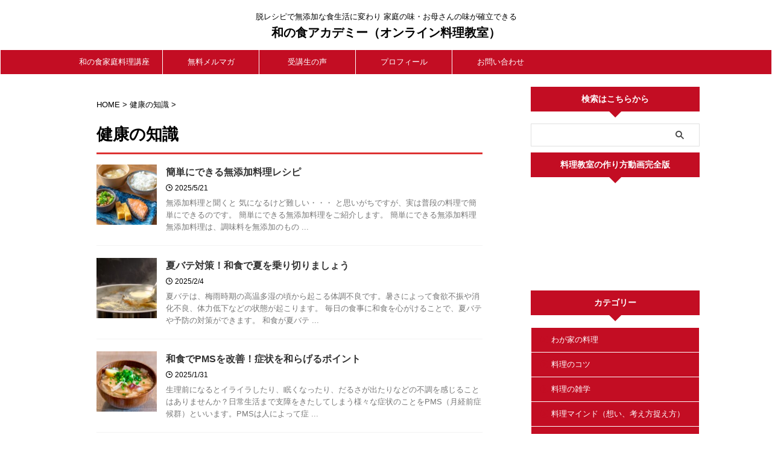

--- FILE ---
content_type: text/html; charset=UTF-8
request_url: https://www.wanosyoku-academy.com/category/%E5%81%A5%E5%BA%B7/
body_size: 14765
content:
<!DOCTYPE html>
<!--[if lt IE 7]>
<html class="ie6" dir="ltr" lang="ja" prefix="og: https://ogp.me/ns#"> <![endif]-->
<!--[if IE 7]>
<html class="i7" dir="ltr" lang="ja" prefix="og: https://ogp.me/ns#"> <![endif]-->
<!--[if IE 8]>
<html class="ie" dir="ltr" lang="ja" prefix="og: https://ogp.me/ns#"> <![endif]-->
<!--[if gt IE 8]><!-->
<html dir="ltr" lang="ja" prefix="og: https://ogp.me/ns#" class="s-navi-search-overlay ">
	<!--<![endif]-->
	<head prefix="og: http://ogp.me/ns# fb: http://ogp.me/ns/fb# article: http://ogp.me/ns/article#">
		
	<!-- Global site tag (gtag.js) - Google Analytics -->
	<script async src="https://www.googletagmanager.com/gtag/js?id=UA-70342608-2"></script>
	<script>
	  window.dataLayer = window.dataLayer || [];
	  function gtag(){dataLayer.push(arguments);}
	  gtag('js', new Date());

	  gtag('config', 'UA-70342608-2');
	</script>
			<meta charset="UTF-8" >
		<meta name="viewport" content="width=device-width,initial-scale=1.0,user-scalable=no,viewport-fit=cover">
		<meta name="format-detection" content="telephone=no" >
		<meta name="referrer" content="no-referrer-when-downgrade"/>

		
		<link rel="alternate" type="application/rss+xml" title="和の食アカデミー（オンライン料理教室） RSS Feed" href="https://www.wanosyoku-academy.com/feed/" />
		<link rel="pingback" href="https://www.wanosyoku-academy.com/xmlrpc.php" >
		<!--[if lt IE 9]>
		<script src="https://www.wanosyoku-academy.com/wp-content/themes/affinger/js/html5shiv.js"></script>
		<![endif]-->
				
		<!-- All in One SEO 4.9.3 - aioseo.com -->
	<meta name="robots" content="noindex, max-image-preview:large" />
	<meta name="google-site-verification" content="vvJQFnBtE4dpIXR8UzsSWjibq5j4vg7qmqRmxHPyYG8" />
	<link rel="canonical" href="https://www.wanosyoku-academy.com/category/%e5%81%a5%e5%ba%b7/" />
	<link rel="next" href="https://www.wanosyoku-academy.com/category/%E5%81%A5%E5%BA%B7/page/2/" />
	<meta name="generator" content="All in One SEO (AIOSEO) 4.9.3" />
		<script type="application/ld+json" class="aioseo-schema">
			{"@context":"https:\/\/schema.org","@graph":[{"@type":"BreadcrumbList","@id":"https:\/\/www.wanosyoku-academy.com\/category\/%E5%81%A5%E5%BA%B7\/#breadcrumblist","itemListElement":[{"@type":"ListItem","@id":"https:\/\/www.wanosyoku-academy.com#listItem","position":1,"name":"\u30db\u30fc\u30e0","item":"https:\/\/www.wanosyoku-academy.com","nextItem":{"@type":"ListItem","@id":"https:\/\/www.wanosyoku-academy.com\/category\/%e5%81%a5%e5%ba%b7\/#listItem","name":"\u5065\u5eb7\u306e\u77e5\u8b58"}},{"@type":"ListItem","@id":"https:\/\/www.wanosyoku-academy.com\/category\/%e5%81%a5%e5%ba%b7\/#listItem","position":2,"name":"\u5065\u5eb7\u306e\u77e5\u8b58","previousItem":{"@type":"ListItem","@id":"https:\/\/www.wanosyoku-academy.com#listItem","name":"\u30db\u30fc\u30e0"}}]},{"@type":"CollectionPage","@id":"https:\/\/www.wanosyoku-academy.com\/category\/%E5%81%A5%E5%BA%B7\/#collectionpage","url":"https:\/\/www.wanosyoku-academy.com\/category\/%E5%81%A5%E5%BA%B7\/","name":"\u5065\u5eb7\u306e\u77e5\u8b58 | \u548c\u306e\u98df\u30a2\u30ab\u30c7\u30df\u30fc\uff08\u30aa\u30f3\u30e9\u30a4\u30f3\u6599\u7406\u6559\u5ba4\uff09","inLanguage":"ja","isPartOf":{"@id":"https:\/\/www.wanosyoku-academy.com\/#website"},"breadcrumb":{"@id":"https:\/\/www.wanosyoku-academy.com\/category\/%E5%81%A5%E5%BA%B7\/#breadcrumblist"}},{"@type":"Person","@id":"https:\/\/www.wanosyoku-academy.com\/#person","name":"\u5c71\u4e0b \u3068\u3057\u3042\u304d","image":{"@type":"ImageObject","@id":"https:\/\/www.wanosyoku-academy.com\/category\/%E5%81%A5%E5%BA%B7\/#personImage","url":"https:\/\/secure.gravatar.com\/avatar\/21234f8d99caab43e862f7532f972072?s=96&d=mm&r=g","width":96,"height":96,"caption":"\u5c71\u4e0b \u3068\u3057\u3042\u304d"}},{"@type":"WebSite","@id":"https:\/\/www.wanosyoku-academy.com\/#website","url":"https:\/\/www.wanosyoku-academy.com\/","name":"\u30de\u30f3\u30c4\u30fc\u30de\u30f3\u6307\u5c0e\u30aa\u30f3\u30e9\u30a4\u30f3\u6599\u7406\u6559\u5ba4\u300c\u548c\u306e\u98df\u30a2\u30ab\u30c7\u30df\u30fc\u300d \u65e5\u672c\u5168\u56fd\u3001\u6d77\u5916ZOOM\u53d7\u8b1b","description":"\u8131\u30ec\u30b7\u30d4\u3067\u7121\u6dfb\u52a0\u306a\u98df\u751f\u6d3b\u306b\u5909\u308f\u308a \u5bb6\u5ead\u306e\u5473\u30fb\u304a\u6bcd\u3055\u3093\u306e\u5473\u304c\u78ba\u7acb\u3067\u304d\u308b","inLanguage":"ja","publisher":{"@id":"https:\/\/www.wanosyoku-academy.com\/#person"}}]}
		</script>
		<!-- All in One SEO -->

<title>健康の知識 | 和の食アカデミー（オンライン料理教室）</title>
<link rel='dns-prefetch' href='//ajax.googleapis.com' />
<script type="text/javascript" id="wpp-js" src="https://www.wanosyoku-academy.com/wp-content/plugins/wordpress-popular-posts/assets/js/wpp.min.js?ver=7.3.6" data-sampling="0" data-sampling-rate="100" data-api-url="https://www.wanosyoku-academy.com/wp-json/wordpress-popular-posts" data-post-id="0" data-token="b29bd6dc37" data-lang="0" data-debug="0"></script>
		<!-- This site uses the Google Analytics by MonsterInsights plugin v9.11.1 - Using Analytics tracking - https://www.monsterinsights.com/ -->
		<!-- Note: MonsterInsights is not currently configured on this site. The site owner needs to authenticate with Google Analytics in the MonsterInsights settings panel. -->
					<!-- No tracking code set -->
				<!-- / Google Analytics by MonsterInsights -->
		<script type="text/javascript">
/* <![CDATA[ */
window._wpemojiSettings = {"baseUrl":"https:\/\/s.w.org\/images\/core\/emoji\/15.0.3\/72x72\/","ext":".png","svgUrl":"https:\/\/s.w.org\/images\/core\/emoji\/15.0.3\/svg\/","svgExt":".svg","source":{"concatemoji":"https:\/\/www.wanosyoku-academy.com\/wp-includes\/js\/wp-emoji-release.min.js?ver=6.6.2"}};
/*! This file is auto-generated */
!function(i,n){var o,s,e;function c(e){try{var t={supportTests:e,timestamp:(new Date).valueOf()};sessionStorage.setItem(o,JSON.stringify(t))}catch(e){}}function p(e,t,n){e.clearRect(0,0,e.canvas.width,e.canvas.height),e.fillText(t,0,0);var t=new Uint32Array(e.getImageData(0,0,e.canvas.width,e.canvas.height).data),r=(e.clearRect(0,0,e.canvas.width,e.canvas.height),e.fillText(n,0,0),new Uint32Array(e.getImageData(0,0,e.canvas.width,e.canvas.height).data));return t.every(function(e,t){return e===r[t]})}function u(e,t,n){switch(t){case"flag":return n(e,"\ud83c\udff3\ufe0f\u200d\u26a7\ufe0f","\ud83c\udff3\ufe0f\u200b\u26a7\ufe0f")?!1:!n(e,"\ud83c\uddfa\ud83c\uddf3","\ud83c\uddfa\u200b\ud83c\uddf3")&&!n(e,"\ud83c\udff4\udb40\udc67\udb40\udc62\udb40\udc65\udb40\udc6e\udb40\udc67\udb40\udc7f","\ud83c\udff4\u200b\udb40\udc67\u200b\udb40\udc62\u200b\udb40\udc65\u200b\udb40\udc6e\u200b\udb40\udc67\u200b\udb40\udc7f");case"emoji":return!n(e,"\ud83d\udc26\u200d\u2b1b","\ud83d\udc26\u200b\u2b1b")}return!1}function f(e,t,n){var r="undefined"!=typeof WorkerGlobalScope&&self instanceof WorkerGlobalScope?new OffscreenCanvas(300,150):i.createElement("canvas"),a=r.getContext("2d",{willReadFrequently:!0}),o=(a.textBaseline="top",a.font="600 32px Arial",{});return e.forEach(function(e){o[e]=t(a,e,n)}),o}function t(e){var t=i.createElement("script");t.src=e,t.defer=!0,i.head.appendChild(t)}"undefined"!=typeof Promise&&(o="wpEmojiSettingsSupports",s=["flag","emoji"],n.supports={everything:!0,everythingExceptFlag:!0},e=new Promise(function(e){i.addEventListener("DOMContentLoaded",e,{once:!0})}),new Promise(function(t){var n=function(){try{var e=JSON.parse(sessionStorage.getItem(o));if("object"==typeof e&&"number"==typeof e.timestamp&&(new Date).valueOf()<e.timestamp+604800&&"object"==typeof e.supportTests)return e.supportTests}catch(e){}return null}();if(!n){if("undefined"!=typeof Worker&&"undefined"!=typeof OffscreenCanvas&&"undefined"!=typeof URL&&URL.createObjectURL&&"undefined"!=typeof Blob)try{var e="postMessage("+f.toString()+"("+[JSON.stringify(s),u.toString(),p.toString()].join(",")+"));",r=new Blob([e],{type:"text/javascript"}),a=new Worker(URL.createObjectURL(r),{name:"wpTestEmojiSupports"});return void(a.onmessage=function(e){c(n=e.data),a.terminate(),t(n)})}catch(e){}c(n=f(s,u,p))}t(n)}).then(function(e){for(var t in e)n.supports[t]=e[t],n.supports.everything=n.supports.everything&&n.supports[t],"flag"!==t&&(n.supports.everythingExceptFlag=n.supports.everythingExceptFlag&&n.supports[t]);n.supports.everythingExceptFlag=n.supports.everythingExceptFlag&&!n.supports.flag,n.DOMReady=!1,n.readyCallback=function(){n.DOMReady=!0}}).then(function(){return e}).then(function(){var e;n.supports.everything||(n.readyCallback(),(e=n.source||{}).concatemoji?t(e.concatemoji):e.wpemoji&&e.twemoji&&(t(e.twemoji),t(e.wpemoji)))}))}((window,document),window._wpemojiSettings);
/* ]]> */
</script>
<style id='wp-emoji-styles-inline-css' type='text/css'>

	img.wp-smiley, img.emoji {
		display: inline !important;
		border: none !important;
		box-shadow: none !important;
		height: 1em !important;
		width: 1em !important;
		margin: 0 0.07em !important;
		vertical-align: -0.1em !important;
		background: none !important;
		padding: 0 !important;
	}
</style>
<link rel='stylesheet' id='wp-block-library-css' href='https://www.wanosyoku-academy.com/wp-includes/css/dist/block-library/style.min.css?ver=6.6.2' type='text/css' media='all' />
<link rel='stylesheet' id='aioseo/css/src/vue/standalone/blocks/table-of-contents/global.scss-css' href='https://www.wanosyoku-academy.com/wp-content/plugins/all-in-one-seo-pack/dist/Lite/assets/css/table-of-contents/global.e90f6d47.css?ver=4.9.3' type='text/css' media='all' />
<style id='classic-theme-styles-inline-css' type='text/css'>
/*! This file is auto-generated */
.wp-block-button__link{color:#fff;background-color:#32373c;border-radius:9999px;box-shadow:none;text-decoration:none;padding:calc(.667em + 2px) calc(1.333em + 2px);font-size:1.125em}.wp-block-file__button{background:#32373c;color:#fff;text-decoration:none}
</style>
<style id='global-styles-inline-css' type='text/css'>
:root{--wp--preset--aspect-ratio--square: 1;--wp--preset--aspect-ratio--4-3: 4/3;--wp--preset--aspect-ratio--3-4: 3/4;--wp--preset--aspect-ratio--3-2: 3/2;--wp--preset--aspect-ratio--2-3: 2/3;--wp--preset--aspect-ratio--16-9: 16/9;--wp--preset--aspect-ratio--9-16: 9/16;--wp--preset--color--black: #000000;--wp--preset--color--cyan-bluish-gray: #abb8c3;--wp--preset--color--white: #ffffff;--wp--preset--color--pale-pink: #f78da7;--wp--preset--color--vivid-red: #cf2e2e;--wp--preset--color--luminous-vivid-orange: #ff6900;--wp--preset--color--luminous-vivid-amber: #fcb900;--wp--preset--color--light-green-cyan: #eefaff;--wp--preset--color--vivid-green-cyan: #00d084;--wp--preset--color--pale-cyan-blue: #8ed1fc;--wp--preset--color--vivid-cyan-blue: #0693e3;--wp--preset--color--vivid-purple: #9b51e0;--wp--preset--color--soft-red: #e92f3d;--wp--preset--color--light-grayish-red: #fdf0f2;--wp--preset--color--vivid-yellow: #ffc107;--wp--preset--color--very-pale-yellow: #fffde7;--wp--preset--color--very-light-gray: #fafafa;--wp--preset--color--very-dark-gray: #313131;--wp--preset--color--original-color-a: #43a047;--wp--preset--color--original-color-b: #795548;--wp--preset--color--original-color-c: #ec407a;--wp--preset--color--original-color-d: #9e9d24;--wp--preset--gradient--vivid-cyan-blue-to-vivid-purple: linear-gradient(135deg,rgba(6,147,227,1) 0%,rgb(155,81,224) 100%);--wp--preset--gradient--light-green-cyan-to-vivid-green-cyan: linear-gradient(135deg,rgb(122,220,180) 0%,rgb(0,208,130) 100%);--wp--preset--gradient--luminous-vivid-amber-to-luminous-vivid-orange: linear-gradient(135deg,rgba(252,185,0,1) 0%,rgba(255,105,0,1) 100%);--wp--preset--gradient--luminous-vivid-orange-to-vivid-red: linear-gradient(135deg,rgba(255,105,0,1) 0%,rgb(207,46,46) 100%);--wp--preset--gradient--very-light-gray-to-cyan-bluish-gray: linear-gradient(135deg,rgb(238,238,238) 0%,rgb(169,184,195) 100%);--wp--preset--gradient--cool-to-warm-spectrum: linear-gradient(135deg,rgb(74,234,220) 0%,rgb(151,120,209) 20%,rgb(207,42,186) 40%,rgb(238,44,130) 60%,rgb(251,105,98) 80%,rgb(254,248,76) 100%);--wp--preset--gradient--blush-light-purple: linear-gradient(135deg,rgb(255,206,236) 0%,rgb(152,150,240) 100%);--wp--preset--gradient--blush-bordeaux: linear-gradient(135deg,rgb(254,205,165) 0%,rgb(254,45,45) 50%,rgb(107,0,62) 100%);--wp--preset--gradient--luminous-dusk: linear-gradient(135deg,rgb(255,203,112) 0%,rgb(199,81,192) 50%,rgb(65,88,208) 100%);--wp--preset--gradient--pale-ocean: linear-gradient(135deg,rgb(255,245,203) 0%,rgb(182,227,212) 50%,rgb(51,167,181) 100%);--wp--preset--gradient--electric-grass: linear-gradient(135deg,rgb(202,248,128) 0%,rgb(113,206,126) 100%);--wp--preset--gradient--midnight: linear-gradient(135deg,rgb(2,3,129) 0%,rgb(40,116,252) 100%);--wp--preset--font-size--small: .8em;--wp--preset--font-size--medium: 20px;--wp--preset--font-size--large: 1.5em;--wp--preset--font-size--x-large: 42px;--wp--preset--font-size--st-regular: 1em;--wp--preset--font-size--huge: 3em;--wp--preset--font-family--inter: "Inter", sans-serif;--wp--preset--font-family--cardo: Cardo;--wp--preset--spacing--20: 0.44rem;--wp--preset--spacing--30: 0.67rem;--wp--preset--spacing--40: 1rem;--wp--preset--spacing--50: 1.5rem;--wp--preset--spacing--60: 2.25rem;--wp--preset--spacing--70: 3.38rem;--wp--preset--spacing--80: 5.06rem;--wp--preset--shadow--natural: 6px 6px 9px rgba(0, 0, 0, 0.2);--wp--preset--shadow--deep: 12px 12px 50px rgba(0, 0, 0, 0.4);--wp--preset--shadow--sharp: 6px 6px 0px rgba(0, 0, 0, 0.2);--wp--preset--shadow--outlined: 6px 6px 0px -3px rgba(255, 255, 255, 1), 6px 6px rgba(0, 0, 0, 1);--wp--preset--shadow--crisp: 6px 6px 0px rgba(0, 0, 0, 1);}:where(.is-layout-flex){gap: 0.5em;}:where(.is-layout-grid){gap: 0.5em;}body .is-layout-flex{display: flex;}.is-layout-flex{flex-wrap: wrap;align-items: center;}.is-layout-flex > :is(*, div){margin: 0;}body .is-layout-grid{display: grid;}.is-layout-grid > :is(*, div){margin: 0;}:where(.wp-block-columns.is-layout-flex){gap: 2em;}:where(.wp-block-columns.is-layout-grid){gap: 2em;}:where(.wp-block-post-template.is-layout-flex){gap: 1.25em;}:where(.wp-block-post-template.is-layout-grid){gap: 1.25em;}.has-black-color{color: var(--wp--preset--color--black) !important;}.has-cyan-bluish-gray-color{color: var(--wp--preset--color--cyan-bluish-gray) !important;}.has-white-color{color: var(--wp--preset--color--white) !important;}.has-pale-pink-color{color: var(--wp--preset--color--pale-pink) !important;}.has-vivid-red-color{color: var(--wp--preset--color--vivid-red) !important;}.has-luminous-vivid-orange-color{color: var(--wp--preset--color--luminous-vivid-orange) !important;}.has-luminous-vivid-amber-color{color: var(--wp--preset--color--luminous-vivid-amber) !important;}.has-light-green-cyan-color{color: var(--wp--preset--color--light-green-cyan) !important;}.has-vivid-green-cyan-color{color: var(--wp--preset--color--vivid-green-cyan) !important;}.has-pale-cyan-blue-color{color: var(--wp--preset--color--pale-cyan-blue) !important;}.has-vivid-cyan-blue-color{color: var(--wp--preset--color--vivid-cyan-blue) !important;}.has-vivid-purple-color{color: var(--wp--preset--color--vivid-purple) !important;}.has-black-background-color{background-color: var(--wp--preset--color--black) !important;}.has-cyan-bluish-gray-background-color{background-color: var(--wp--preset--color--cyan-bluish-gray) !important;}.has-white-background-color{background-color: var(--wp--preset--color--white) !important;}.has-pale-pink-background-color{background-color: var(--wp--preset--color--pale-pink) !important;}.has-vivid-red-background-color{background-color: var(--wp--preset--color--vivid-red) !important;}.has-luminous-vivid-orange-background-color{background-color: var(--wp--preset--color--luminous-vivid-orange) !important;}.has-luminous-vivid-amber-background-color{background-color: var(--wp--preset--color--luminous-vivid-amber) !important;}.has-light-green-cyan-background-color{background-color: var(--wp--preset--color--light-green-cyan) !important;}.has-vivid-green-cyan-background-color{background-color: var(--wp--preset--color--vivid-green-cyan) !important;}.has-pale-cyan-blue-background-color{background-color: var(--wp--preset--color--pale-cyan-blue) !important;}.has-vivid-cyan-blue-background-color{background-color: var(--wp--preset--color--vivid-cyan-blue) !important;}.has-vivid-purple-background-color{background-color: var(--wp--preset--color--vivid-purple) !important;}.has-black-border-color{border-color: var(--wp--preset--color--black) !important;}.has-cyan-bluish-gray-border-color{border-color: var(--wp--preset--color--cyan-bluish-gray) !important;}.has-white-border-color{border-color: var(--wp--preset--color--white) !important;}.has-pale-pink-border-color{border-color: var(--wp--preset--color--pale-pink) !important;}.has-vivid-red-border-color{border-color: var(--wp--preset--color--vivid-red) !important;}.has-luminous-vivid-orange-border-color{border-color: var(--wp--preset--color--luminous-vivid-orange) !important;}.has-luminous-vivid-amber-border-color{border-color: var(--wp--preset--color--luminous-vivid-amber) !important;}.has-light-green-cyan-border-color{border-color: var(--wp--preset--color--light-green-cyan) !important;}.has-vivid-green-cyan-border-color{border-color: var(--wp--preset--color--vivid-green-cyan) !important;}.has-pale-cyan-blue-border-color{border-color: var(--wp--preset--color--pale-cyan-blue) !important;}.has-vivid-cyan-blue-border-color{border-color: var(--wp--preset--color--vivid-cyan-blue) !important;}.has-vivid-purple-border-color{border-color: var(--wp--preset--color--vivid-purple) !important;}.has-vivid-cyan-blue-to-vivid-purple-gradient-background{background: var(--wp--preset--gradient--vivid-cyan-blue-to-vivid-purple) !important;}.has-light-green-cyan-to-vivid-green-cyan-gradient-background{background: var(--wp--preset--gradient--light-green-cyan-to-vivid-green-cyan) !important;}.has-luminous-vivid-amber-to-luminous-vivid-orange-gradient-background{background: var(--wp--preset--gradient--luminous-vivid-amber-to-luminous-vivid-orange) !important;}.has-luminous-vivid-orange-to-vivid-red-gradient-background{background: var(--wp--preset--gradient--luminous-vivid-orange-to-vivid-red) !important;}.has-very-light-gray-to-cyan-bluish-gray-gradient-background{background: var(--wp--preset--gradient--very-light-gray-to-cyan-bluish-gray) !important;}.has-cool-to-warm-spectrum-gradient-background{background: var(--wp--preset--gradient--cool-to-warm-spectrum) !important;}.has-blush-light-purple-gradient-background{background: var(--wp--preset--gradient--blush-light-purple) !important;}.has-blush-bordeaux-gradient-background{background: var(--wp--preset--gradient--blush-bordeaux) !important;}.has-luminous-dusk-gradient-background{background: var(--wp--preset--gradient--luminous-dusk) !important;}.has-pale-ocean-gradient-background{background: var(--wp--preset--gradient--pale-ocean) !important;}.has-electric-grass-gradient-background{background: var(--wp--preset--gradient--electric-grass) !important;}.has-midnight-gradient-background{background: var(--wp--preset--gradient--midnight) !important;}.has-small-font-size{font-size: var(--wp--preset--font-size--small) !important;}.has-medium-font-size{font-size: var(--wp--preset--font-size--medium) !important;}.has-large-font-size{font-size: var(--wp--preset--font-size--large) !important;}.has-x-large-font-size{font-size: var(--wp--preset--font-size--x-large) !important;}
:where(.wp-block-post-template.is-layout-flex){gap: 1.25em;}:where(.wp-block-post-template.is-layout-grid){gap: 1.25em;}
:where(.wp-block-columns.is-layout-flex){gap: 2em;}:where(.wp-block-columns.is-layout-grid){gap: 2em;}
:root :where(.wp-block-pullquote){font-size: 1.5em;line-height: 1.6;}
</style>
<link rel='stylesheet' id='woocommerce-layout-css' href='https://www.wanosyoku-academy.com/wp-content/plugins/woocommerce/assets/css/woocommerce-layout.css?ver=9.3.5' type='text/css' media='all' />
<link rel='stylesheet' id='woocommerce-smallscreen-css' href='https://www.wanosyoku-academy.com/wp-content/plugins/woocommerce/assets/css/woocommerce-smallscreen.css?ver=9.3.5' type='text/css' media='only screen and (max-width: 768px)' />
<link rel='stylesheet' id='woocommerce-general-css' href='https://www.wanosyoku-academy.com/wp-content/plugins/woocommerce/assets/css/woocommerce.css?ver=9.3.5' type='text/css' media='all' />
<style id='woocommerce-inline-inline-css' type='text/css'>
.woocommerce form .form-row .required { visibility: visible; }
</style>
<link rel='stylesheet' id='wordpress-popular-posts-css-css' href='https://www.wanosyoku-academy.com/wp-content/plugins/wordpress-popular-posts/assets/css/wpp.css?ver=7.3.6' type='text/css' media='all' />
<link rel='stylesheet' id='normalize-css' href='https://www.wanosyoku-academy.com/wp-content/themes/affinger/css/normalize.css?ver=1.5.9' type='text/css' media='all' />
<link rel='stylesheet' id='st_svg-css' href='https://www.wanosyoku-academy.com/wp-content/themes/affinger/st_svg/style.css?ver=6.6.2' type='text/css' media='all' />
<link rel='stylesheet' id='slick-css' href='https://www.wanosyoku-academy.com/wp-content/themes/affinger/vendor/slick/slick.css?ver=1.8.0' type='text/css' media='all' />
<link rel='stylesheet' id='slick-theme-css' href='https://www.wanosyoku-academy.com/wp-content/themes/affinger/vendor/slick/slick-theme.css?ver=1.8.0' type='text/css' media='all' />
<link rel='stylesheet' id='style-css' href='https://www.wanosyoku-academy.com/wp-content/themes/affinger/style.css?ver=6.6.2' type='text/css' media='all' />
<link rel='stylesheet' id='child-style-css' href='https://www.wanosyoku-academy.com/wp-content/themes/affinger-child/style.css?ver=6.6.2' type='text/css' media='all' />
<link rel='stylesheet' id='single-css' href='https://www.wanosyoku-academy.com/wp-content/themes/affinger/st-rankcss.php' type='text/css' media='all' />
<link rel='stylesheet' id='st-themecss-css' href='https://www.wanosyoku-academy.com/wp-content/themes/affinger/st-themecss-loader.php?ver=6.6.2' type='text/css' media='all' />
<script type="text/javascript" src="//ajax.googleapis.com/ajax/libs/jquery/1.11.3/jquery.min.js?ver=1.11.3" id="jquery-js"></script>
<script type="text/javascript" src="https://www.wanosyoku-academy.com/wp-content/plugins/woocommerce/assets/js/jquery-blockui/jquery.blockUI.min.js?ver=2.7.0-wc.9.3.5" id="jquery-blockui-js" defer="defer" data-wp-strategy="defer"></script>
<script type="text/javascript" id="wc-add-to-cart-js-extra">
/* <![CDATA[ */
var wc_add_to_cart_params = {"ajax_url":"\/wp-admin\/admin-ajax.php","wc_ajax_url":"\/?wc-ajax=%%endpoint%%","i18n_view_cart":"\u304a\u8cb7\u3044\u7269\u30ab\u30b4\u3092\u8868\u793a","cart_url":"https:\/\/www.wanosyoku-academy.com\/cart\/","is_cart":"","cart_redirect_after_add":"no"};
/* ]]> */
</script>
<script type="text/javascript" src="https://www.wanosyoku-academy.com/wp-content/plugins/woocommerce/assets/js/frontend/add-to-cart.min.js?ver=9.3.5" id="wc-add-to-cart-js" defer="defer" data-wp-strategy="defer"></script>
<script type="text/javascript" src="https://www.wanosyoku-academy.com/wp-content/plugins/woocommerce/assets/js/js-cookie/js.cookie.min.js?ver=2.1.4-wc.9.3.5" id="js-cookie-js" defer="defer" data-wp-strategy="defer"></script>
<script type="text/javascript" id="woocommerce-js-extra">
/* <![CDATA[ */
var woocommerce_params = {"ajax_url":"\/wp-admin\/admin-ajax.php","wc_ajax_url":"\/?wc-ajax=%%endpoint%%"};
/* ]]> */
</script>
<script type="text/javascript" src="https://www.wanosyoku-academy.com/wp-content/plugins/woocommerce/assets/js/frontend/woocommerce.min.js?ver=9.3.5" id="woocommerce-js" defer="defer" data-wp-strategy="defer"></script>
<link rel="https://api.w.org/" href="https://www.wanosyoku-academy.com/wp-json/" /><link rel="alternate" title="JSON" type="application/json" href="https://www.wanosyoku-academy.com/wp-json/wp/v2/categories/500" />            <style id="wpp-loading-animation-styles">@-webkit-keyframes bgslide{from{background-position-x:0}to{background-position-x:-200%}}@keyframes bgslide{from{background-position-x:0}to{background-position-x:-200%}}.wpp-widget-block-placeholder,.wpp-shortcode-placeholder{margin:0 auto;width:60px;height:3px;background:#dd3737;background:linear-gradient(90deg,#dd3737 0%,#571313 10%,#dd3737 100%);background-size:200% auto;border-radius:3px;-webkit-animation:bgslide 1s infinite linear;animation:bgslide 1s infinite linear}</style>
            <link rel="next" href="https://www.wanosyoku-academy.com/category/%E5%81%A5%E5%BA%B7/page/2/" />
<!-- Google tag (gtag.js) -->
<script async src="https://www.googletagmanager.com/gtag/js?id=UA-70342608-2"></script>
<script>
  window.dataLayer = window.dataLayer || [];
  function gtag(){dataLayer.push(arguments);}
  gtag('js', new Date());

  gtag('config', 'UA-70342608-2');
</script>

	<noscript><style>.woocommerce-product-gallery{ opacity: 1 !important; }</style></noscript>
	<style type="text/css" id="custom-background-css">
body.custom-background { background-color: #ffffff; }
</style>
	<!-- Google Tag Manager -->
<script>(function(w,d,s,l,i){w[l]=w[l]||[];w[l].push({'gtm.start':
new Date().getTime(),event:'gtm.js'});var f=d.getElementsByTagName(s)[0],
j=d.createElement(s),dl=l!='dataLayer'?'&l='+l:'';j.async=true;j.src=
'https://www.googletagmanager.com/gtm.js?id='+i+dl;f.parentNode.insertBefore(j,f);
})(window,document,'script','dataLayer','GTM-NGT9836F');</script>
<!-- End Google Tag Manager -->
<style id='wp-fonts-local' type='text/css'>
@font-face{font-family:Inter;font-style:normal;font-weight:300 900;font-display:fallback;src:url('https://www.wanosyoku-academy.com/wp-content/plugins/woocommerce/assets/fonts/Inter-VariableFont_slnt,wght.woff2') format('woff2');font-stretch:normal;}
@font-face{font-family:Cardo;font-style:normal;font-weight:400;font-display:fallback;src:url('https://www.wanosyoku-academy.com/wp-content/plugins/woocommerce/assets/fonts/cardo_normal_400.woff2') format('woff2');}
</style>
<link rel="icon" href="https://www.wanosyoku-academy.com/wp-content/uploads/2022/11/cropped-316169928_679294083575635_8549640845879155399_n-32x32.jpg" sizes="32x32" />
<link rel="icon" href="https://www.wanosyoku-academy.com/wp-content/uploads/2022/11/cropped-316169928_679294083575635_8549640845879155399_n-192x192.jpg" sizes="192x192" />
<link rel="apple-touch-icon" href="https://www.wanosyoku-academy.com/wp-content/uploads/2022/11/cropped-316169928_679294083575635_8549640845879155399_n-180x180.jpg" />
<meta name="msapplication-TileImage" content="https://www.wanosyoku-academy.com/wp-content/uploads/2022/11/cropped-316169928_679294083575635_8549640845879155399_n-270x270.jpg" />
		
<!-- OGP -->
	<meta property="og:locale" content="ja_JP">
	<meta property="fb:app_id" content="akihaotousanns@yahoo.co.jp">
			<meta property="article:publisher" content="https://www.facebook.com/otousansyokudo">
	
<meta property="og:type" content="website">
<meta property="og:title" content="和の食アカデミー（オンライン料理教室）">
<meta property="og:url" content="https://www.wanosyoku-academy.com">
<meta property="og:description" content="脱レシピで無添加な食生活に変わり 家庭の味・お母さんの味が確立できる">
<meta property="og:site_name" content="和の食アカデミー（オンライン料理教室）">
<meta property="og:image" content="https://www.wanosyoku-academy.com/wp-content/themes/affinger/images/no-img.png">


				<meta name="twitter:card" content="summary_large_image">
	
	<meta name="twitter:site" content="@h2C91s31QCZ4OXe">
	<meta name="twitter:title" content="和の食アカデミー（オンライン料理教室）">
	<meta name="twitter:description" content="脱レシピで無添加な食生活に変わり 家庭の味・お母さんの味が確立できる">
	<meta name="twitter:image" content="https://www.wanosyoku-academy.com/wp-content/themes/affinger/images/no-img.png">
<!-- /OGP -->
		


<script>
	(function (window, document, $, undefined) {
		'use strict';

		var SlideBox = (function () {
			/**
			 * @param $element
			 *
			 * @constructor
			 */
			function SlideBox($element) {
				this._$element = $element;
			}

			SlideBox.prototype.$content = function () {
				return this._$element.find('[data-st-slidebox-content]');
			};

			SlideBox.prototype.$toggle = function () {
				return this._$element.find('[data-st-slidebox-toggle]');
			};

			SlideBox.prototype.$icon = function () {
				return this._$element.find('[data-st-slidebox-icon]');
			};

			SlideBox.prototype.$text = function () {
				return this._$element.find('[data-st-slidebox-text]');
			};

			SlideBox.prototype.is_expanded = function () {
				return !!(this._$element.filter('[data-st-slidebox-expanded="true"]').length);
			};

			SlideBox.prototype.expand = function () {
				var self = this;

				this.$content().slideDown()
					.promise()
					.then(function () {
						var $icon = self.$icon();
						var $text = self.$text();

						$icon.removeClass($icon.attr('data-st-slidebox-icon-collapsed'))
							.addClass($icon.attr('data-st-slidebox-icon-expanded'))

						$text.text($text.attr('data-st-slidebox-text-expanded'))

						self._$element.removeClass('is-collapsed')
							.addClass('is-expanded');

						self._$element.attr('data-st-slidebox-expanded', 'true');
					});
			};

			SlideBox.prototype.collapse = function () {
				var self = this;

				this.$content().slideUp()
					.promise()
					.then(function () {
						var $icon = self.$icon();
						var $text = self.$text();

						$icon.removeClass($icon.attr('data-st-slidebox-icon-expanded'))
							.addClass($icon.attr('data-st-slidebox-icon-collapsed'))

						$text.text($text.attr('data-st-slidebox-text-collapsed'))

						self._$element.removeClass('is-expanded')
							.addClass('is-collapsed');

						self._$element.attr('data-st-slidebox-expanded', 'false');
					});
			};

			SlideBox.prototype.toggle = function () {
				if (this.is_expanded()) {
					this.collapse();
				} else {
					this.expand();
				}
			};

			SlideBox.prototype.add_event_listeners = function () {
				var self = this;

				this.$toggle().on('click', function (event) {
					self.toggle();
				});
			};

			SlideBox.prototype.initialize = function () {
				this.add_event_listeners();
			};

			return SlideBox;
		}());

		function on_ready() {
			var slideBoxes = [];

			$('[data-st-slidebox]').each(function () {
				var $element = $(this);
				var slideBox = new SlideBox($element);

				slideBoxes.push(slideBox);

				slideBox.initialize();
			});

			return slideBoxes;
		}

		$(on_ready);
	}(window, window.document, jQuery));
</script>

	<script>
		jQuery(function(){
		jQuery('.entry-title').wrapInner('<span class="st-dash-design"></span>');
		})
	</script>
	<script>
		jQuery(function(){
		jQuery('.post h2:not([class^="is-style-st-heading-custom-"]):not([class*=" is-style-st-heading-custom-"]):not(.st-css-no2) , .h2modoki').wrapInner('<span class="st-dash-design"></span>');
		})
	</script>
	<script>
		jQuery(function(){
		jQuery('.post h3:not(.rankh3):not(#reply-title):not([class^="is-style-st-heading-custom-"]):not([class*=" is-style-st-heading-custom-"]):not(.st-css-no2) , .h3modoki').wrapInner('<span class="st-dash-design"></span>');
		})
	</script>

<script>
	jQuery(function(){
		jQuery("#toc_container:not(:has(ul ul))").addClass("only-toc");
		jQuery(".st-ac-box ul:has(.cat-item)").each(function(){
			jQuery(this).addClass("st-ac-cat");
		});
	});
</script>

<script>
	jQuery(function(){
						jQuery('.st-star').parent('.rankh4').css('padding-bottom','5px'); // スターがある場合のランキング見出し調整
	});
</script>



	<script>
		$(function() {
			$('.is-style-st-paragraph-kaiwa').wrapInner('<span class="st-paragraph-kaiwa-text">');
		});
	</script>

	<script>
		$(function() {
			$('.is-style-st-paragraph-kaiwa-b').wrapInner('<span class="st-paragraph-kaiwa-text">');
		});
	</script>

<script>
	/* 段落スタイルを調整 */
	$(function() {
		$( '[class^="is-style-st-paragraph-"],[class*=" is-style-st-paragraph-"]' ).wrapInner( '<span class="st-noflex"></span>' );
	});
</script>

			</head>
	<body class="archive category category-500 custom-background theme-affinger woocommerce-no-js not-front-page" >
<!-- Google Tag Manager (noscript) -->
<noscript><iframe src="https://www.googletagmanager.com/ns.html?id=GTM-NGT9836F"
height="0" width="0" style="display:none;visibility:hidden"></iframe></noscript>
<!-- End Google Tag Manager (noscript) -->
				<div id="st-ami">
				<div id="wrapper" class="">
				<div id="wrapper-in">
					

<header id="st-headwide">
	<div id="header-full">
		<div id="headbox-bg">
			<div id="headbox">

					<nav id="s-navi" class="pcnone" data-st-nav data-st-nav-type="normal">
		<dl class="acordion is-active" data-st-nav-primary>
			<dt class="trigger">
				<p class="acordion_button"><span class="op op-menu"><i class="st-fa st-svg-menu"></i></span></p>

				
									<div id="st-mobile-logo"></div>
				
				<!-- 追加メニュー -->
				
				<!-- 追加メニュー2 -->
				
			</dt>

			<dd class="acordion_tree">
				<div class="acordion_tree_content">

					

												<div class="menu-%e3%83%88%e3%83%83%e3%83%97-container"><ul id="menu-%e3%83%88%e3%83%83%e3%83%97" class="menu"><li id="menu-item-13295" class="menu-item menu-item-type-post_type menu-item-object-page menu-item-13295"><a href="https://www.wanosyoku-academy.com/kaizenpro/"><span class="menu-item-label">和の食家庭料理講座</span></a></li>
<li id="menu-item-6626" class="menu-item menu-item-type-custom menu-item-object-custom menu-item-has-children menu-item-6626"><a href="https://www.wanosyoku-academy.com/pdf3syublog/"><span class="menu-item-label">無料メルマガ</span></a>
<ul class="sub-menu">
	<li id="menu-item-6631" class="menu-item menu-item-type-custom menu-item-object-custom menu-item-6631"><a href="https://www.agentmail.jp/lp/r/2432/17329/?menu="><span class="menu-item-label">料理講師メルマガ</span></a></li>
</ul>
</li>
<li id="menu-item-2542" class="menu-item menu-item-type-post_type menu-item-object-page menu-item-2542"><a href="https://www.wanosyoku-academy.com/zyukou-koe/"><span class="menu-item-label">受講生の声</span></a></li>
<li id="menu-item-2107" class="menu-item menu-item-type-post_type menu-item-object-page menu-item-2107"><a href="https://www.wanosyoku-academy.com/profile/"><span class="menu-item-label">プロフィール</span></a></li>
<li id="menu-item-113" class="menu-item menu-item-type-post_type menu-item-object-page menu-item-113"><a href="https://www.wanosyoku-academy.com/?page_id=110"><span class="menu-item-label">お問い合わせ</span></a></li>
</ul></div>						<div class="clear"></div>

					
				</div>
			</dd>

					</dl>

					</nav>

									<div id="header-l">
						
						<div id="st-text-logo">
							
    
		
			<!-- キャプション -->
			
				          		 	 <p class="descr sitenametop">
           		     	脱レシピで無添加な食生活に変わり 家庭の味・お母さんの味が確立できる           			 </p>
				
			
			<!-- ロゴ又はブログ名 -->
			          		  <p class="sitename"><a href="https://www.wanosyoku-academy.com/">
              		                  		    和の食アカデミー（オンライン料理教室）               		           		  </a></p>
        				<!-- ロゴ又はブログ名ここまで -->

		
	
						</div>
					</div><!-- /#header-l -->
				
				<div id="header-r" class="smanone">
					
				</div><!-- /#header-r -->

			</div><!-- /#headbox -->
		</div><!-- /#headbox-bg clearfix -->

		
		
		
		
			

<div id="gazou-wide">
			<div id="st-menubox">
			<div id="st-menuwide">
				<nav class="smanone clearfix"><ul id="menu-%e3%83%88%e3%83%83%e3%83%97-1" class="menu"><li class="menu-item menu-item-type-post_type menu-item-object-page menu-item-13295"><a href="https://www.wanosyoku-academy.com/kaizenpro/">和の食家庭料理講座</a></li>
<li class="menu-item menu-item-type-custom menu-item-object-custom menu-item-has-children menu-item-6626"><a href="https://www.wanosyoku-academy.com/pdf3syublog/">無料メルマガ</a>
<ul class="sub-menu">
	<li class="menu-item menu-item-type-custom menu-item-object-custom menu-item-6631"><a href="https://www.agentmail.jp/lp/r/2432/17329/?menu=">料理講師メルマガ</a></li>
</ul>
</li>
<li class="menu-item menu-item-type-post_type menu-item-object-page menu-item-2542"><a href="https://www.wanosyoku-academy.com/zyukou-koe/">受講生の声</a></li>
<li class="menu-item menu-item-type-post_type menu-item-object-page menu-item-2107"><a href="https://www.wanosyoku-academy.com/profile/">プロフィール</a></li>
<li class="menu-item menu-item-type-post_type menu-item-object-page menu-item-113"><a href="https://www.wanosyoku-academy.com/?page_id=110">お問い合わせ</a></li>
</ul></nav>			</div>
		</div>
						<div id="st-headerbox">
				<div id="st-header">
				</div>
			</div>
			</div>
	
	</div><!-- #header-full -->

	





</header>

					<div id="content-w">

					
					

<div id="content" class="clearfix">
    <div id="contentInner">
        <main>
            <article>
				
					<!--ぱんくず -->
					<div id="breadcrumb">
					<ol itemscope itemtype="http://schema.org/BreadcrumbList">
						<li itemprop="itemListElement" itemscope
      itemtype="http://schema.org/ListItem"><a href="https://www.wanosyoku-academy.com" itemprop="item"><span itemprop="name">HOME</span></a> > <meta itemprop="position" content="1" /></li>

															
												<li itemprop="itemListElement" itemscope
      itemtype="http://schema.org/ListItem"><a href="https://www.wanosyoku-academy.com/category/%e5%81%a5%e5%ba%b7/" itemprop="item">
								<span itemprop="name">健康の知識</span> </a> &gt;
								<meta itemprop="position" content="2" />
							</li>
															</ol>
					</div>
					<!--/ ぱんくず -->
                                <div class="post">
                                                    <h1 class="entry-title">健康の知識</h1>
                        
			
							<div id="nocopy" >
					
									</div>
							
                        </div><!-- /post -->

			
					<aside>
                        <div class="kanren ">
					<dl class="clearfix">
			<dt><a href="https://www.wanosyoku-academy.com/mutenkaryouri/">
											<img width="150" height="150" src="https://www.wanosyoku-academy.com/wp-content/uploads/2025/05/31424821_s-150x150.jpg" class="attachment-st_thumb150 size-st_thumb150 wp-post-image" alt="" decoding="async" srcset="https://www.wanosyoku-academy.com/wp-content/uploads/2025/05/31424821_s-150x150.jpg 150w, https://www.wanosyoku-academy.com/wp-content/uploads/2025/05/31424821_s-100x100.jpg 100w, https://www.wanosyoku-academy.com/wp-content/uploads/2025/05/31424821_s-300x300.jpg 300w" sizes="(max-width: 150px) 100vw, 150px" />									</a></dt>
			<dd>
				
				<h3><a href="https://www.wanosyoku-academy.com/mutenkaryouri/">
						簡単にできる無添加料理レシピ					</a></h3>

					<div class="blog_info">
		<p>
							<i class="st-fa st-svg-clock-o"></i>2025/5/21										&nbsp;<span class="pcone">
										</span></p>
				</div>

					<div class="st-excerpt smanone">
		<p>無添加料理と聞くと 気になるけど難しい・・・ と思いがちですが、実は普段の料理で簡単にできるのです。 簡単にできる無添加料理をご紹介します。 簡単にできる無添加料理 無添加料理は、調味料を無添加のもの ... </p>
	</div>
							</dd>
		</dl>
					<dl class="clearfix">
			<dt><a href="https://www.wanosyoku-academy.com/natsubatewasyoku/">
											<img width="150" height="150" src="https://www.wanosyoku-academy.com/wp-content/uploads/2025/02/31452342_s-150x150.jpg" class="attachment-st_thumb150 size-st_thumb150 wp-post-image" alt="" decoding="async" srcset="https://www.wanosyoku-academy.com/wp-content/uploads/2025/02/31452342_s-150x150.jpg 150w, https://www.wanosyoku-academy.com/wp-content/uploads/2025/02/31452342_s-100x100.jpg 100w, https://www.wanosyoku-academy.com/wp-content/uploads/2025/02/31452342_s-300x300.jpg 300w" sizes="(max-width: 150px) 100vw, 150px" />									</a></dt>
			<dd>
				
				<h3><a href="https://www.wanosyoku-academy.com/natsubatewasyoku/">
						夏バテ対策！和食で夏を乗り切りましょう					</a></h3>

					<div class="blog_info">
		<p>
							<i class="st-fa st-svg-clock-o"></i>2025/2/4										&nbsp;<span class="pcone">
										</span></p>
				</div>

					<div class="st-excerpt smanone">
		<p>夏バテは、梅雨時期の高温多湿の頃から起こる体調不良です。暑さによって食欲不振や消化不良、体力低下などの状態が起こります。 毎日の食事に和食を心がけることで、夏バテや予防の対策ができます。 和食が夏バテ ... </p>
	</div>
							</dd>
		</dl>
					<dl class="clearfix">
			<dt><a href="https://www.wanosyoku-academy.com/pmswasyoku/">
											<img width="150" height="150" src="https://www.wanosyoku-academy.com/wp-content/uploads/2025/01/24946540_s-150x150.jpg" class="attachment-st_thumb150 size-st_thumb150 wp-post-image" alt="" decoding="async" srcset="https://www.wanosyoku-academy.com/wp-content/uploads/2025/01/24946540_s-150x150.jpg 150w, https://www.wanosyoku-academy.com/wp-content/uploads/2025/01/24946540_s-100x100.jpg 100w, https://www.wanosyoku-academy.com/wp-content/uploads/2025/01/24946540_s-300x300.jpg 300w" sizes="(max-width: 150px) 100vw, 150px" />									</a></dt>
			<dd>
				
				<h3><a href="https://www.wanosyoku-academy.com/pmswasyoku/">
						和食でPMSを改善！症状を和らげるポイント					</a></h3>

					<div class="blog_info">
		<p>
							<i class="st-fa st-svg-clock-o"></i>2025/1/31										&nbsp;<span class="pcone">
										</span></p>
				</div>

					<div class="st-excerpt smanone">
		<p>生理前になるとイライラしたり、眠くなったり、だるさが出たりなどの不調を感じることはありませんか？日常生活まで支障をきたしてしまう様々な症状のことをPMS（月経前症候群）といいます。PMSは人によって症 ... </p>
	</div>
							</dd>
		</dl>
					<dl class="clearfix">
			<dt><a href="https://www.wanosyoku-academy.com/utsuwasyoku/">
											<img width="150" height="150" src="https://www.wanosyoku-academy.com/wp-content/uploads/2025/01/25109542_s-150x150.jpg" class="attachment-st_thumb150 size-st_thumb150 wp-post-image" alt="" decoding="async" srcset="https://www.wanosyoku-academy.com/wp-content/uploads/2025/01/25109542_s-150x150.jpg 150w, https://www.wanosyoku-academy.com/wp-content/uploads/2025/01/25109542_s-100x100.jpg 100w, https://www.wanosyoku-academy.com/wp-content/uploads/2025/01/25109542_s-300x300.jpg 300w" sizes="(max-width: 150px) 100vw, 150px" />									</a></dt>
			<dd>
				
				<h3><a href="https://www.wanosyoku-academy.com/utsuwasyoku/">
						うつ予防に役立つ和食と食材					</a></h3>

					<div class="blog_info">
		<p>
							<i class="st-fa st-svg-clock-o"></i>2025/1/29										&nbsp;<span class="pcone">
										</span></p>
				</div>

					<div class="st-excerpt smanone">
		<p>やる気が出ない、不安、疲れやすいなど、憂うつな気分が続き、周りに関心や興味、喜びを感じられなくなることが続いていませんか。 それが毎日続いていると鬱病になってしまいます。 近年、うつ病と食事には関わり ... </p>
	</div>
							</dd>
		</dl>
					<dl class="clearfix">
			<dt><a href="https://www.wanosyoku-academy.com/kounenkiwasyoku/">
											<img width="150" height="150" src="https://www.wanosyoku-academy.com/wp-content/uploads/2025/01/31424809_s-150x150.jpg" class="attachment-st_thumb150 size-st_thumb150 wp-post-image" alt="" decoding="async" srcset="https://www.wanosyoku-academy.com/wp-content/uploads/2025/01/31424809_s-150x150.jpg 150w, https://www.wanosyoku-academy.com/wp-content/uploads/2025/01/31424809_s-100x100.jpg 100w, https://www.wanosyoku-academy.com/wp-content/uploads/2025/01/31424809_s-300x300.jpg 300w" sizes="(max-width: 150px) 100vw, 150px" />									</a></dt>
			<dd>
				
				<h3><a href="https://www.wanosyoku-academy.com/kounenkiwasyoku/">
						更年期に良い和食の食材とポイント					</a></h3>

					<div class="blog_info">
		<p>
							<i class="st-fa st-svg-clock-o"></i>2025/1/24										&nbsp;<span class="pcone">
										</span></p>
				</div>

					<div class="st-excerpt smanone">
		<p>更年期は、女性が加齢とともに、女性ホルモンの分泌量が減少することで起こるさまざまな身体の変化が起こる時期のことです。 この時期は個人差がありますが、ホルモンのバランスが乱れることにより ホットフラッシ ... </p>
	</div>
							</dd>
		</dl>
	</div>
                       		<div class="st-pagelink">
		<div class="st-pagelink-in">
		<span aria-current="page" class="page-numbers current">1</span>
<a class="page-numbers" href="https://www.wanosyoku-academy.com/category/%E5%81%A5%E5%BA%B7/page/2/">2</a>
<a class="page-numbers" href="https://www.wanosyoku-academy.com/category/%E5%81%A5%E5%BA%B7/page/3/">3</a>
<span class="page-numbers dots">&hellip;</span>
<a class="page-numbers" href="https://www.wanosyoku-academy.com/category/%E5%81%A5%E5%BA%B7/page/32/">32</a>
<a class="next page-numbers" href="https://www.wanosyoku-academy.com/category/%E5%81%A5%E5%BA%B7/page/2/">Next &raquo;</a>		</div>
	</div>
					</aside>

			
		
		

			
            </article>
        </main>
    </div>
    <!-- /#contentInner -->
    <div id="side">
	<aside>

		
							
					<div id="mybox">
				<div id="text-59" class="side-widgets widget_text"><p class="st-widgets-title"><span>検索はこちらから</span></p>			<div class="textwidget"></div>
		</div><div id="search-2" class="side-widgets widget_search"><div id="search" class="search-custom-d">
	<form method="get" id="searchform" action="https://www.wanosyoku-academy.com/">
		<label class="hidden" for="s">
					</label>
		<input type="text" placeholder="" value="" name="s" id="s" />
		<input type="submit" value="&#xf002;" class="st-fa" id="searchsubmit" />
	</form>
</div>
<!-- /stinger -->
</div><div id="text-50" class="side-widgets widget_text"><p class="st-widgets-title"><span>料理教室の作り方動画完全版</span></p>			<div class="textwidget"><p><iframe src="https://www.youtube.com/embed/ECvHS-DK7So?si=TPX45PWwgE0GzcyL" title="YouTube video player" frameborder="0" allow="accelerometer; autoplay; clipboard-write; encrypted-media; gyroscope; picture-in-picture; web-share" allowfullscreen></iframe></p>
</div>
		</div><div id="sidemenu_widget-2" class="side-widgets widget_sidemenu_widget"><p class="st-widgets-title st-side-widgetsmenu"><span>カテゴリー</span></p><div id="sidebg"><div class="st-pagelists"><ul id="menu-%e3%82%b5%e3%82%a4%e3%83%89%e3%83%a1%e3%83%8b%e3%83%a5%e3%83%bc" class=""><li id="menu-item-6089" class="menu-item menu-item-type-taxonomy menu-item-object-category menu-item-6089"><a href="https://www.wanosyoku-academy.com/category/%e3%82%8f%e3%81%8c%e5%ae%b6%e3%81%ae%e6%96%99%e7%90%86/">わが家の料理</a></li>
<li id="menu-item-6090" class="menu-item menu-item-type-taxonomy menu-item-object-category menu-item-6090"><a href="https://www.wanosyoku-academy.com/category/%e6%96%99%e7%90%86%e3%81%ae%e3%82%b3%e3%83%84/">料理のコツ</a></li>
<li id="menu-item-6091" class="menu-item menu-item-type-taxonomy menu-item-object-category menu-item-6091"><a href="https://www.wanosyoku-academy.com/category/%e6%96%99%e7%90%86%e3%81%ae%e9%9b%91%e5%ad%a6/">料理の雑学</a></li>
<li id="menu-item-6092" class="menu-item menu-item-type-taxonomy menu-item-object-category menu-item-6092"><a href="https://www.wanosyoku-academy.com/category/%e6%96%99%e7%90%86%e3%83%9e%e3%82%a4%e3%83%b3%e3%83%89%ef%bc%88%e6%83%b3%e3%81%84%e3%80%81%e8%80%83%e3%81%88%e6%96%b9%e6%8d%89%e3%81%88%e6%96%b9%ef%bc%89/">料理マインド（想い、考え方捉え方）</a></li>
<li id="menu-item-6093" class="menu-item menu-item-type-taxonomy menu-item-object-category menu-item-6093"><a href="https://www.wanosyoku-academy.com/category/tyoumiryo/">調味料を知る</a></li>
<li id="menu-item-6094" class="menu-item menu-item-type-taxonomy menu-item-object-category menu-item-6094"><a href="https://www.wanosyoku-academy.com/category/%e9%a3%9f%e6%9d%90%e3%82%92%e7%9f%a5%e3%82%8b/">食材を知る</a></li>
</ul></div></div></div><div id="text-3" class="side-widgets widget_text"><p class="st-widgets-title"><span>YouTubeチャンネルはこちら</span></p>			<div class="textwidget"><p><script src="https://apis.google.com/js/platform.js"></script></p>
<div class="g-ytsubscribe" data-channelid="UCLoVRoP4k7172bI88VMW0Mw" data-layout="full" data-count="default"></div>
</div>
		</div><div id="text-18" class="side-widgets widget_text"><p class="st-widgets-title"><span>メディア掲載</span></p>			<div class="textwidget"><p>行きたがリーノ | TSSテレビ新広島</p>
<p><img decoding="async" class="alignnone size-full wp-image-1754" src="http://wanosyoku-academy.com/wp-content/uploads/2017/12/Snapshot_104-e1523674531615.png" alt="" width="460" height="259" /></p>
<p>広島ＦＭ「ＧＯＯＤ　ＪＯＢ＋」</p>
<p><img decoding="async" class="alignnone size-full wp-image-6022" src="https://www.wanosyoku-academy.com/wp-content/uploads/2021/01/230690.jpeg" alt="" width="290" height="217" srcset="https://www.wanosyoku-academy.com/wp-content/uploads/2021/01/230690.jpeg 290w, https://www.wanosyoku-academy.com/wp-content/uploads/2021/01/230690-202x150.jpeg 202w" sizes="(max-width: 290px) 100vw, 290px" /></p>
<p>レシピブログ・イエローブック・経済リポート・西広島タイムスなど。</p>
</div>
		</div>
<div id="wpp-4" class="side-widgets popular-posts">

</div>
			</div>
		
		<div id="scrollad">
						<!--ここにgoogleアドセンスコードを貼ると規約違反になるので注意して下さい-->
			
		</div>
	</aside>
</div>
<!-- /#side -->
</div>
<!--/#content -->
</div><!-- /contentw -->



<footer>
	<div id="footer">
		<div id="footer-wrapper">
			<div id="footer-in">
				<div class="footermenubox clearfix "><ul id="menu-%e3%83%95%e3%83%83%e3%82%bf%e3%83%bc" class="footermenust"><li id="menu-item-15784" class="menu-item menu-item-type-post_type menu-item-object-page menu-item-15784"><a href="https://www.wanosyoku-academy.com/?page_id=110">お問い合わせ</a></li>
<li id="menu-item-15785" class="menu-item menu-item-type-post_type menu-item-object-page menu-item-15785"><a href="https://www.wanosyoku-academy.com/tokusyo/">特定商取引法に基づく表記</a></li>
<li id="menu-item-15786" class="menu-item menu-item-type-post_type menu-item-object-page menu-item-15786"><a href="https://www.wanosyoku-academy.com/privacy_policy/">プライバシーポリシー</a></li>
</ul></div>
									<div id="st-footer-logo-wrapper">
						
	<div id="st-text-logo">

		
							<p class="footer-description st-text-logo-top">
					<a href="https://www.wanosyoku-academy.com/">脱レシピで無添加な食生活に変わり 家庭の味・お母さんの味が確立できる</a>
				</p>
			
			<h3 class="footerlogo st-text-logo-bottom">
									<a href="https://www.wanosyoku-academy.com/">
				
											和の食アカデミー（オンライン料理教室）					
									</a>
							</h3>

		
	</div>


	<div class="st-footer-tel">
		
	</div>
					</div>
				
				<p class="copyr"><small>&copy; 2026 和の食アカデミー（オンライン料理教室）</small></p>			</div>
		</div>
	</div>
</footer>
</div>
<!-- /#wrapperin -->
</div>
<!-- /#wrapper -->
</div><!-- /#st-ami -->
<!-- User Heat Tag -->
<script type="text/javascript">
(function(add, cla){window['UserHeatTag']=cla;window[cla]=window[cla]||function(){(window[cla].q=window[cla].q||[]).push(arguments)},window[cla].l=1*new Date();var ul=document.createElement('script');var tag = document.getElementsByTagName('script')[0];ul.async=1;ul.src=add;tag.parentNode.insertBefore(ul,tag);})('//uh.nakanohito.jp/uhj2/uh.js', '_uhtracker');_uhtracker({id:'uhTi2zQKV9'});
</script>
<!-- End User Heat Tag --><script>

</script>	<script type='text/javascript'>
		(function () {
			var c = document.body.className;
			c = c.replace(/woocommerce-no-js/, 'woocommerce-js');
			document.body.className = c;
		})();
	</script>
	<link rel='stylesheet' id='wc-blocks-style-css' href='https://www.wanosyoku-academy.com/wp-content/plugins/woocommerce/assets/client/blocks/wc-blocks.css?ver=wc-9.3.5' type='text/css' media='all' />
<script type="text/javascript" src="https://www.wanosyoku-academy.com/wp-content/themes/affinger/vendor/slick/slick.js?ver=1.5.9" id="slick-js"></script>
<script type="text/javascript" id="base-js-extra">
/* <![CDATA[ */
var ST = {"ajax_url":"https:\/\/www.wanosyoku-academy.com\/wp-admin\/admin-ajax.php","expand_accordion_menu":"","sidemenu_accordion":"","is_mobile":""};
/* ]]> */
</script>
<script type="text/javascript" src="https://www.wanosyoku-academy.com/wp-content/themes/affinger/js/base.js?ver=6.6.2" id="base-js"></script>
<script type="text/javascript" src="https://www.wanosyoku-academy.com/wp-content/themes/affinger/js/scroll.js?ver=6.6.2" id="scroll-js"></script>
<script type="text/javascript" src="https://www.wanosyoku-academy.com/wp-content/themes/affinger/js/st-copy-text.js?ver=6.6.2" id="st-copy-text-js"></script>
<script type="text/javascript" src="https://www.wanosyoku-academy.com/wp-content/plugins/woocommerce/assets/js/sourcebuster/sourcebuster.min.js?ver=9.3.5" id="sourcebuster-js-js"></script>
<script type="text/javascript" id="wc-order-attribution-js-extra">
/* <![CDATA[ */
var wc_order_attribution = {"params":{"lifetime":1.0000000000000000818030539140313095458623138256371021270751953125e-5,"session":30,"base64":false,"ajaxurl":"https:\/\/www.wanosyoku-academy.com\/wp-admin\/admin-ajax.php","prefix":"wc_order_attribution_","allowTracking":true},"fields":{"source_type":"current.typ","referrer":"current_add.rf","utm_campaign":"current.cmp","utm_source":"current.src","utm_medium":"current.mdm","utm_content":"current.cnt","utm_id":"current.id","utm_term":"current.trm","utm_source_platform":"current.plt","utm_creative_format":"current.fmt","utm_marketing_tactic":"current.tct","session_entry":"current_add.ep","session_start_time":"current_add.fd","session_pages":"session.pgs","session_count":"udata.vst","user_agent":"udata.uag"}};
/* ]]> */
</script>
<script type="text/javascript" src="https://www.wanosyoku-academy.com/wp-content/plugins/woocommerce/assets/js/frontend/order-attribution.min.js?ver=9.3.5" id="wc-order-attribution-js"></script>
					<div id="page-top"><a href="#wrapper" class="st-fa st-svg-angle-up"></a></div>
		</body></html>


--- FILE ---
content_type: text/html; charset=utf-8
request_url: https://accounts.google.com/o/oauth2/postmessageRelay?parent=https%3A%2F%2Fwww.wanosyoku-academy.com&jsh=m%3B%2F_%2Fscs%2Fabc-static%2F_%2Fjs%2Fk%3Dgapi.lb.en.2kN9-TZiXrM.O%2Fd%3D1%2Frs%3DAHpOoo_B4hu0FeWRuWHfxnZ3V0WubwN7Qw%2Fm%3D__features__
body_size: 165
content:
<!DOCTYPE html><html><head><title></title><meta http-equiv="content-type" content="text/html; charset=utf-8"><meta http-equiv="X-UA-Compatible" content="IE=edge"><meta name="viewport" content="width=device-width, initial-scale=1, minimum-scale=1, maximum-scale=1, user-scalable=0"><script src='https://ssl.gstatic.com/accounts/o/2580342461-postmessagerelay.js' nonce="W5ZLvfzKi8q2OSYpHkyFlw"></script></head><body><script type="text/javascript" src="https://apis.google.com/js/rpc:shindig_random.js?onload=init" nonce="W5ZLvfzKi8q2OSYpHkyFlw"></script></body></html>